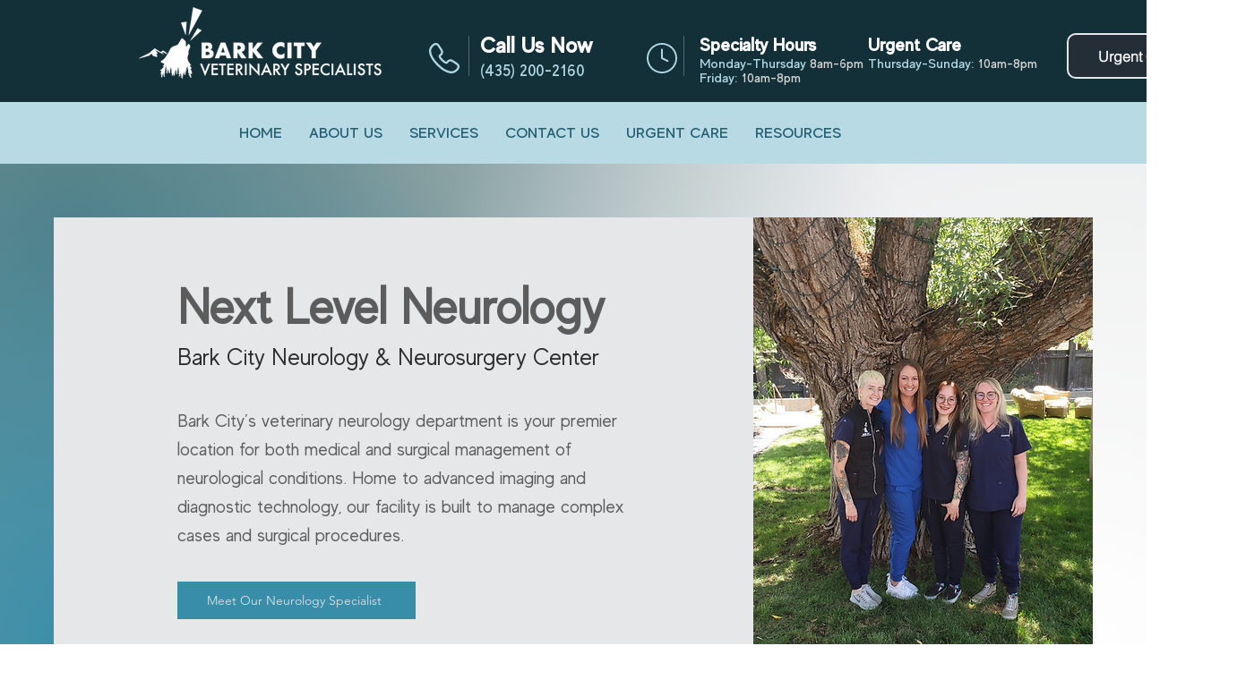

--- FILE ---
content_type: application/javascript
request_url: https://static.parastorage.com/services/wix-thunderbolt/dist/browser-deprecation.bundle.es5.js
body_size: 1165
content:
"use strict";(function(){// src/reportPhaseStarted.ts
var _window=window;function uuidv4(){return"xxxxxxxx-xxxx-4xxx-yxxx-xxxxxxxxxxxx".replace(/[xy]/g,function(c){var r=Math.random()*16|0,v=c==="x"?r:r&3|8;return v.toString(16)})}function sendBI(evid){var extra=arguments.length>1&&arguments[1]!==undefined?arguments[1]:"";var _window$fedops$data=_window.fedops.data,site=_window$fedops$data.site,rollout=_window$fedops$data.rollout,fleetConfig=_window$fedops$data.fleetConfig,requestUrl=_window$fedops$data.requestUrl;if(requestUrl.includes("suppressbi=true")){return}var fedOpsAppName=site.appNameForBiEvents;var isDACRollout=rollout.isDACRollout,siteAssetsVersionsRollout=rollout.siteAssetsVersionsRollout;var is_dac_rollout=isDACRollout?1:0;var is_sav_rollout=siteAssetsVersionsRollout?1:0;var is_rollout=fleetConfig.code===0||fleetConfig.code===1?fleetConfig.code:null;var pageVisibilty=document.visibilityState;var types={WixSite:1,UGC:2,Template:3};var siteType=site.siteType;var st=types[siteType]||0;var url="//frog.wix.com/bolt-performance?src=72&evid="+evid+"&appName="+fedOpsAppName+"&is_rollout="+is_rollout+"&is_sav_rollout="+is_sav_rollout+"&is_dac_rollout="+is_dac_rollout+"&dc="+site.dc+"&msid="+site.metaSiteId+"&session_id="+site.sessionId+"&vsi="+uuidv4()+"&pv="+pageVisibilty+"&v="+_window.thunderboltVersion+"&url="+requestUrl+"&st="+st+extra;new Image().src=url}function reportPhaseStarted(phase,extra){var evid=28;var ts=Date.now()-_window.initialTimestamps.initialTimestamp;var duration=Date.now()-ts;sendBI(evid,"&name=".concat(phase,"&duration=").concat(duration).concat(extra?"&"+extra:""))}// src/browser-deprecation.ts
var version="v5";var _window2=window;var _a,_b,_c;var userAgent=((_c=(_b=(_a=_window2.navigator)==null?void 0:_a.userAgent)==null?void 0:_b.toLowerCase)==null?void 0:_c.call(_b))||"";var _a2;var isIEbyDocumentMode=!!((_a2=_window2.document)==null?void 0:_a2.documentMode);var isIEByUA=!!(userAgent.match(/msie\s([\d.]+)/)||userAgent.match(/trident\/[\d](?=[^\?]+).*rv:([0-9.].)/));var isIE=isIEbyDocumentMode||isIEByUA;var requiredBrowserNativeApis=["customElements","IntersectionObserver","ResizeObserver"];var supportsNativeBrowserApis=function supportsNativeBrowserApis(){return requiredBrowserNativeApis.every(function(api){return api in window})};var isSafari14InStudio=function isSafari14InStudio(){var _a3,_b2;var isSafari14=/605\..*version\/14\.(?=.*safari)/i.test(userAgent);var isWixStudio=((_b2=(_a3=_window2.viewerModel)==null?void 0:_a3.site)==null?void 0:_b2.editorName)==="Studio";return isSafari14&&isWixStudio};var isOldBrowser=!supportsCssVars()||!supportsCssGrid()||!supportsES2017()||!supportsNativeBrowserApis()||isSafari14InStudio();if(isIE||isOldBrowser){_window2.__browser_deprecation__=true;hideBody();muteSentry();if(document.readyState==="complete"){runDeprecationFlow()}else{document.addEventListener("readystatechange",function onReadyStateChange(){if(document.readyState==="complete"){runDeprecationFlow()}})}}function runDeprecationFlow(){clearDomFromSSR();showDeprecationMessage();reportBI()}function hideBody(){var head=document.head||document.getElementsByTagName("head")[0];var style=document.createElement("style");style.setAttribute("type","text/css");style.appendChild(document.createTextNode("body { visibility: hidden; }"));head.appendChild(style)}function clearDomFromSSR(){var siteContainer=document.getElementById("SITE_CONTAINER");siteContainer&&(siteContainer.innerHTML="")}function showDeprecationMessage(){var iframe=document.createElement("iframe");var iframeUrl=getIframeUrlForOldBrowserMessage();iframe.setAttribute("src",iframeUrl);iframe.setAttribute("style","position: fixed; top: 0; left: 0; width: 100%; height: 100%");iframe.onload=function(){document.body.style.visibility="visible"};document.body.appendChild(iframe)}function getIframeUrlForOldBrowserMessage(){var _a3;var userLanguage=((_a3=_window2.viewerModel)==null?void 0:_a3.language.userLanguage)||"en";var supportedLanguages={pt:1,fr:1,es:1,de:1,ja:1};var messageLanguage=supportedLanguages[userLanguage]?userLanguage:"en";return"https://static.parastorage.com/services/wix-thunderbolt/dist/deprecation-".concat(messageLanguage,".").concat(version,".html")}function reportBI(){var supportedFeatures;try{supportedFeatures={customElements:"customElements"in window,IntersectionObserver:"IntersectionObserver"in window,ResizeObserver:"ResizeObserver"in window,supportsCssVars:supportsCssVars(),supportsCssGrid:supportsCssGrid(),supportsES2017:supportsES2017(),isIE:isIE}}catch(e){console.error(e);supportedFeatures={}}reportPhaseStarted("browser_not_supported","supportedFeatures=".concat(JSON.stringify(supportedFeatures)))}function muteSentry(){_window2.Sentry={mute:true}}function supportsCssVars(){var _a3,_b2;var styleElement=document.createElement("style");styleElement.innerHTML=":root { --tmp-var: bold; }";document.head.appendChild(styleElement);var isSupported=!!(_window2.CSS&&_window2.CSS.supports&&_window2.CSS.supports("font-weight","var(--tmp-var)"));(_b2=(_a3=styleElement.parentNode)==null?void 0:_a3.removeChild)==null?void 0:_b2.call(_a3,styleElement);return isSupported}function supportsCssGrid(){var el=document.createElement("div");return typeof el.style.grid==="string"}function supportsES2017(){try{new Function("let x = 1");new Function("const x = `1`");new Function("class X {}");new Function("const x = (a = 0, ...b) => a");new Function("const x = {...Object}");new Function("const y = 1; const x = {y}");new Function("const x = (function*() { yield 1; })().next().value === 1");new Function("const x = async () => await new Promise(res => res(true))");new Function("const objWithTrailingComma = {a: 1, b: 2,}");new Function("const arrWithTrailingComma = [1,2,3,]");Object.entries({});Object.values({});"x".padStart(3,"A").padEnd(5,"B");Object.getOwnPropertyDescriptor({a:1,b:2},"a");Object.fromEntries([["a",1]])}catch(e){return false}return true}})();